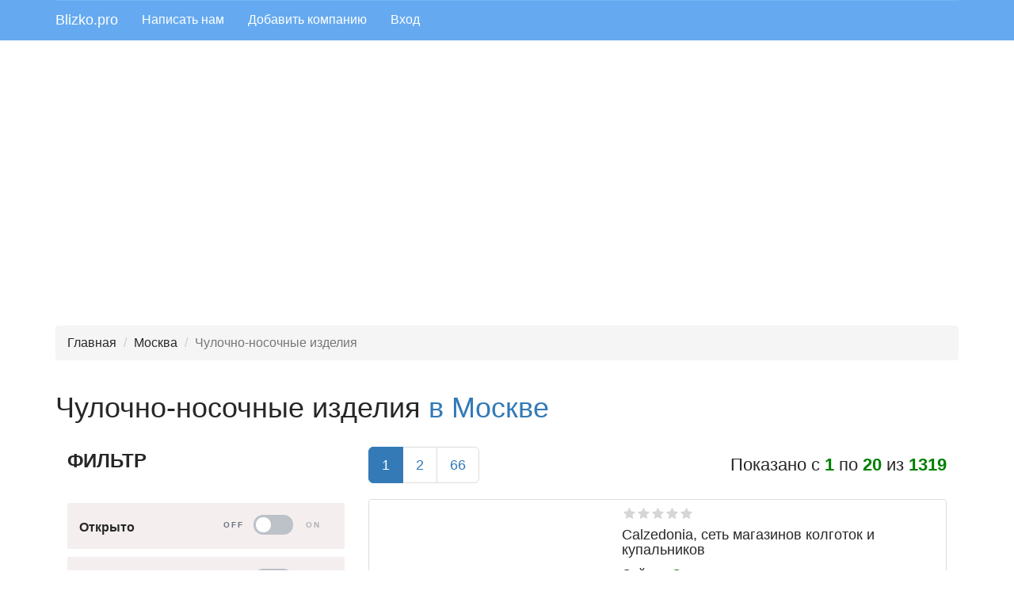

--- FILE ---
content_type: text/html; charset=UTF-8
request_url: https://blizko.pro/ru/moskva/chulochno_nosochnye_izdeliya
body_size: 4083
content:
<!DOCTYPE html>
<html lang="ru-RU">
<head>
    <meta charset="UTF-8">
    <meta http-equiv="X-UA-Compatible" content="IE=edge">
    <meta name="viewport" content="width=device-width, initial-scale=1">
    <meta name="yandex-verification" content="f2dcee84d500c9dc" />
    <link rel="icon" href="/favicon.ico" type="image/x-icon" />
    <meta name="csrf-param" content="_csrf-frontend">
<meta name="csrf-token" content="lU7CarJkOV9kip4LFtYIF-t8RnSNKjENQjW3KanL0mrfGpQy-w1JPCnp9GNimm9ym04kMcB8Z2wxffFb0LuQWA==">
    <title>Чулочно-носочные изделия в Москве</title>
    <meta name="robots" content="noindex,nofollow">
<link href="/assets/79ac7909/css/bootstrap.css" rel="stylesheet">
<link href="/css/site.css" rel="stylesheet">
<link href="/css/styles.css" rel="stylesheet">
<link href="/css/togglebutton/styles.css" rel="stylesheet">
<script src="//api-maps.yandex.ru/2.1/?lang=ru_RU"></script>    <!-- Yandex.RTB -->
    <script>window.yaContextCb=window.yaContextCb||[]</script>
    <script src="https://yandex.ru/ads/system/context.js" async></script>
</head>
<body>
<header id="header">
        <!--noindex-->
        <nav id="w0" class="navbar navbar-default navbar-static-top navbar" role="banner"><div class="container"><div class="navbar-header"><button type="button" class="navbar-toggle" data-toggle="collapse" data-target="#w0-collapse"><span class="sr-only">Toggle navigation</span>
<span class="icon-bar"></span>
<span class="icon-bar"></span>
<span class="icon-bar"></span></button><a class="navbar-brand" href="/">Blizko.pro</a></div><div id="w0-collapse" class="collapse navbar-collapse">        

        <ul id="w1" class="navbar-nav navbar-left nav"><li><a href="/feedback">Написать нам</a></li>
<li><a href="/add">Добавить компанию</a></li>
<li><a href="/login">Вход</a></li></ul></div></div></nav>        <!--/noindex-->
</header>

    <div class="container mt-3 kv-overflow-hidden">
        <div id="map" class="map"></div>
            </div>

<div class="container">
             <!-- Yandex.RTB R-A-505034-10 -->
         <div id="yandex_rtb_R-A-505034-10" style="margin-bottom: 20px"></div>

        <script>window.yaContextCb.push(()=>{
                Ya.Context.AdvManager.render({
                    renderTo: 'yandex_rtb_R-A-505034-10',
                    blockId: 'R-A-505034-10'
                })
            })</script>
    </div>

<div class="container">
    <!--noindex-->
    <ul class="breadcrumb"><li><a href="/">Главная</a></li>
<li><a href="/ru/moskva">Москва</a></li>
<li class="active">Чулочно-носочные изделия</li>
</ul>        <!--/noindex-->
</div>
<div class="pb-4">
    <!--<div class="map" id="map"></div>-->

<section class="contact-page">
    <div class="container" id="rubric" style="min-height:600px">
                <h1>Чулочно-носочные изделия <a v-if="city.vi" style="color:#337ab7" :title="'Вернуться ' + city.preposition + ' ' + city.vi" :href="'/' + country.url + '/' + city.url" v-text="city.preposition + ' ' + city.pr"></a> <span v-else v-text="city.name"></span></h1>


        <div class="col-md-4 col-lg-4 col-sm-12 col-xs-12">
            <h2 class="" style="padding:5px 0">Фильтр</h2>
            
<div class="togglebutton col-sm-12">
    <span class="toggle-label toggle-label-lg">Открыто</span>
    <button type="button" autocomplete="off" v-bind:class="'btn-lg btn btn-secondary btn-toggle btn-lg ' + (is_open ? 'active':'')">
        <i class="handle" @click="is_open=(is_open===0 ? 1 :0 )"></i>
    </button>
</div>

<div class="togglebutton col-sm-12">
    <span class="toggle-label toggle-label-lg">Поблизости</span>
    <button type="button" autocomplete="off" v-bind:class="'btn-lg btn btn-secondary btn-toggle btn-lg ' + (is_near ? 'active':'')">
        <i class="handle" @click="is_near=(is_near===0 ? 1 :0 )"></i>
    </button>
</div>

<div v-if="is_near" class="togglebutton col-sm-12">
    <div class="form-group width-100">
        <label for="formControlRange">Радиус, метры: <span style="color:red" v-text="radius"></span></label>
        <input class="form-control-range" @mouseup="init(city.url,rubric.url,search,1,is_near,is_open)" @touchend="init(city.url,rubric.url,search,1,is_near,is_open)" type="range" min="500" max="5000" step="1" v-model="radius">
    </div>
</div>
<div class="togglebutton col-sm-12" v-bind:class="search.length>0 ? 'active-search':''">
    <div class="form-group width-100">
        <label for="formControlRange">Уточните поиск</label>
        <input class="form-control" type="text" v-model="search" placeholder="Начните вводить название">
    </div>
</div>

        </div>

        <div class="col-md-8 col-lg-8 col-sm-12 col-xs-12">
            <div  class="pagination-custom">
    <ul class="pagination pagination-lg ">
        <template v-if="firms.length" v-for="(page,key) in pager.links">
            <li v-if="canBeDisplayed(page,key)" @click.prevent="init(pager.city_url,pager.rubric_url,pager.search,page.number, is_near, is_open)" v-bind:class="page.active ? 'active':''"><a :href="page.url">{{ page.number}}</a></li>
        </template>
    </ul>
    <div v-if="firms.length" class="total-founded">Показано с <span v-text="((pager.current-1) * 20)+1" ></span> по <span v-text="pager.current == pager.totalPage ? pager.totalItem : ((pager.current) * 20)"></span>
     из <span  v-text="pager.totalItem"></span>
    </div>

</div>
            <template v-for="(firm,key) in firms">

    <div class="col-md-12 col-lg-12 col-xs-12 col-sm-12 thumbnail card-item" v-if="canBeDisplayed(firm)">
        <div class="col-md-5 col-sm-6 col-xs-12">
            <div class="img">
                <a v-bind:title="'Перейти к карточке компании ' + firm.name "
                   v-bind:href="generateFirmUrl(firm)">
                    <img v-bind:src="firm.img_src">
                    </a>
            </div>
        </div>
        <div class="col-md-7 col-sm-6 col-xs-12">
            <div class="text" >
                <span v-bind:title="'Средняя оценка: ' + firm.rating"  class="favoritesfon" style="margin-top:5px">
                       <span class="favorites" v-bind:style="'width:' + (100/5 * firm.rating) + '%'"></span>
                </span>
                <div class="main-info">
                    <h4><a :href="generateFirmUrl(firm)" :title="'Перейти к карточке компании ' + firm.name">{{firm.name}}</a></h4>
                    <div v-if="firm.is_working!==undefined" class="work">
                        Сейчас: <span v-bind:class="firm.is_working ? 'opened' : 'closed'">
                            <template v-if="firm.is_working">
                                Открыто
                            </template>
                            <template v-else>
                                Закрыто
                            </template>
                        </span>
                    </div>
                </div>

                <div class="location">
                    <span style="color:green" class="glyphicon glyphicon-map-marker"></span>
                    {{firm.full_address}}
                </div>
                <div class="contact-phones">
                    <template v-for="(contact,k) in firm.contacts">
                       <div v-if="contact.type=='phone'" ><span  class="glyphicon glyphicon-phone-alt"></span>{{contact.value}}</div>
                    </template>
                </div>

            </div>
        </div>


    </div>

</template>


            <div class="clearfix"></div>

            <div  class="pagination-custom">
    <ul class="pagination pagination-lg ">
        <template v-if="firms.length" v-for="(page,key) in pager.links">
            <li v-if="canBeDisplayed(page,key)" @click.prevent="init(pager.city_url,pager.rubric_url,pager.search,page.number, is_near, is_open)" v-bind:class="page.active ? 'active':''"><a :href="page.url">{{ page.number}}</a></li>
        </template>
    </ul>
    <div v-if="firms.length" class="total-founded">Показано с <span v-text="((pager.current-1) * 20)+1" ></span> по <span v-text="pager.current == pager.totalPage ? pager.totalItem : ((pager.current) * 20)"></span>
     из <span  v-text="pager.totalItem"></span>
    </div>

</div>
        </div>


        <div class="clearfix"></div>
    </div>
</section>

<script>
    window.city = [{"id":97,"country":{"id":1,"url":"ru","name":"Россия","lon":"90.386271","lat":"60.642513"},"region":{"id":29,"federal_id":11,"name":"Московская область","data":"RU-MOS","time_zone":"Europe/Moscow","country_id":1},"region_id":29,"name":"Москва","url":"moskva","lat":"55.755814","lon":"37.617635","im":"Москва","ro":"Москвы","da":"Москве","vi":"Москву","tv":"","pr":"Москве","preposition":"в"}];
    window.rubric = {"id":359,"parent_id":1035,"name":"Чулочно-носочные изделия","type":"rubric","url":"chulochno_nosochnye_izdeliya"};
    window.route_uri = '/ru/moskva';
    window.params = {"zoom":10,"min":500,"max":5000};
</script></div>
<div class="sub-footer" style="margin-top: 40px">
            <!--     Yandex.RTB R-A-505034-11-->
        <div class="container">
        <div class="col-md-4 col-lg-4 app-name">
            <p class="pull-left" style="color:#fff">&copy; Blizko.pro 2026</p>
        </div>
        <div class="col-md-4 footer-links">
            <!---noindex-->
            <a class="color-white" href="/about" rel="nofollow">О проекте</a>            <a class="color-white" href="/privacy" rel="nofollow">Защита персональных данных</a>            <a class="color-white" href="/accept" rel="nofollow">Пользовательское соглашение</a>            <a class="color-white" href="/feedback" rel="nofollow">Написать нам</a>            <!--/noindex-->

        </div>
    </div>
</div>
<script src="/js/yandex_map.js"></script>
<script src="/assets/ce863668/jquery.js"></script>
<script src="/assets/4923ecb6/yii.js"></script>
<script src="/assets/79ac7909/js/bootstrap.js"></script>
<script src="/js/script.js"></script>
<script src="/js/axios.min.js"></script>
<script src="/js/lodash.min.js"></script>
<script src="/js/vue.js"></script>
<script src="/js/app.js"></script>
<script src="/js/components/rubric.js"></script><script type="text/javascript">
    (function(e, x, pe, r, i, me, nt){
        e[i]=e[i]||function(){(e[i].a=e[i].a||[]).push(arguments)},
            me=x.createElement(pe),me.async=1,me.src=r,nt=x.getElementsByTagName(pe)[0],me.addEventListener("error",function(){function cb(t){t=t[t.length-1],"function"==typeof t&&t({flags:{}})};Array.isArray(e[i].a)&&e[i].a.forEach(cb);e[i]=function(){cb(arguments)}}),nt.parentNode.insertBefore(me,nt)})
    (window, document, 'script', 'https://abt.s3.yandex.net/expjs/latest/exp.js', 'ymab');

    ymab('metrika.55454284', 'init'/*, {clientFeatures}, {callback}*/);
</script>

<!-- Yandex.Metrika counter -->
<script type="text/javascript" >
    (function(m,e,t,r,i,k,a){m[i]=m[i]||function(){(m[i].a=m[i].a||[]).push(arguments)};
        m[i].l=1*new Date();
        for (var j = 0; j < document.scripts.length; j++) {if (document.scripts[j].src === r) { return; }}
        k=e.createElement(t),a=e.getElementsByTagName(t)[0],k.async=1,k.src=r,a.parentNode.insertBefore(k,a)})
    (window, document, "script", "https://mc.yandex.ru/metrika/tag.js", "ym");

    ym(55454284, "init", {
        clickmap:false,
        trackLinks:true,
        accurateTrackBounce:true,
        webvisor:true
    });
</script>
<noscript><div><img src="https://mc.yandex.ru/watch/55454284" style="position:absolute; left:-9999px;" alt="" /></div></noscript>
<!-- /Yandex.Metrika counter -->
</body>
</html>


--- FILE ---
content_type: text/css
request_url: https://blizko.pro/css/togglebutton/styles.css
body_size: 1426
content:
body .pagination-custom {
  display: flex;
  justify-content: space-between;
  align-items: center;
  flex-direction: row;
}
body .pagination-custom .total-founded {
  font-size: 1.4em;
}
body .pagination-custom .total-founded span {
  color: green;
  font-weight: 700;
}
.togglebutton {
  display: flex;
  justify-content: space-between;
  padding-top: 15px;
  padding-bottom: 15px;
  background-color: #f5eeee;
  border-radius: 2px;
  margin: 5px 0;
}
.togglebutton.active-search {
  background-color: #ffdcb6!important;
}
.togglebutton .jumbotron {
  background: #6b7381;
  color: #bdc1c8;
}
.togglebutton .jumbotron h1 {
  color: #fff;
}
.togglebutton .toggle-label {
  position: relative;
  font-weight: 700;
}
.togglebutton .toggle-label.toggle-label-lg {
  top: 2px;
}
.togglebutton .example {
  margin: 4rem auto;
}
.togglebutton .example > .row {
  margin-top: 2rem;
  height: 5rem;
  vertical-align: middle;
  text-align: center;
  border: 1px solid rgba(189, 193, 200, 0.5);
}
.togglebutton .example > .row:first-of-type {
  border: none;
  height: auto;
  text-align: left;
}
.togglebutton .example h3 {
  font-weight: 400;
}
.togglebutton .example h3 > small {
  font-weight: 200;
  font-size: .75em;
  color: #939aa5;
}
.togglebutton .example h6 {
  font-weight: 700;
  font-size: .65rem;
  letter-spacing: 3.32px;
  text-transform: uppercase;
  color: #bdc1c8;
  margin: 0;
  line-height: 5rem;
}
.togglebutton .example .btn-toggle {
  top: 50%;
  transform: translateY(-50%);
}
.togglebutton .btn-toggle {
  margin: 0 4rem;
  padding: 0;
  position: relative;
  border: none;
  height: 1.5rem;
  width: 3rem;
  border-radius: 1.5rem;
  color: #6b7381;
  background: #bdc1c8;
}
.togglebutton .btn-toggle:focus,
.togglebutton .btn-toggle.focus,
.togglebutton .btn-toggle:focus.active,
.togglebutton .btn-toggle.focus.active {
  outline: none;
}
.togglebutton .btn-toggle:before,
.togglebutton .btn-toggle:after {
  line-height: 1.5rem;
  width: 4rem;
  text-align: center;
  font-weight: 600;
  font-size: 0.75rem;
  text-transform: uppercase;
  letter-spacing: 2px;
  position: absolute;
  bottom: 0;
  transition: opacity .25s;
}
.togglebutton .btn-toggle:before {
  content: 'Off';
  left: -4rem;
}
.togglebutton .btn-toggle:after {
  content: 'On';
  right: -4rem;
  opacity: .5;
}
.togglebutton .btn-toggle > .handle {
  position: absolute;
  top: 0.1875rem;
  left: 0.1875rem;
  width: 1.125rem;
  height: 1.125rem;
  border-radius: 1.125rem;
  background: #fff;
  transition: left .25s;
}
.togglebutton .btn-toggle.active {
  transition: background-color 0.25s;
}
.togglebutton .btn-toggle.active > .handle {
  left: 1.6875rem;
  transition: left .25s;
}
.togglebutton .btn-toggle.active:before {
  opacity: .5;
}
.togglebutton .btn-toggle.active:after {
  opacity: 1;
}
.togglebutton .btn-toggle.btn-sm:before,
.togglebutton .btn-toggle.btn-sm:after {
  line-height: -0.5rem;
  color: #fff;
  letter-spacing: .75px;
  left: 0.4125rem;
  width: 2.325rem;
}
.togglebutton .btn-toggle.btn-sm:before {
  text-align: right;
}
.togglebutton .btn-toggle.btn-sm:after {
  text-align: left;
  opacity: 0;
}
.togglebutton .btn-toggle.btn-sm.active:before {
  opacity: 0;
}
.togglebutton .btn-toggle.btn-sm.active:after {
  opacity: 1;
}
.togglebutton .btn-toggle.btn-xs:before,
.togglebutton .btn-toggle.btn-xs:after {
  display: none;
}
.togglebutton .btn-toggle:before,
.togglebutton .btn-toggle:after {
  color: #6b7381;
}
.togglebutton .btn-toggle.active {
  background-color: #29b5a8;
}
.togglebutton .btn-toggle.btn-lg {
  margin: 0 5rem;
  padding: 0;
  position: relative;
  border: none;
  height: 2.5rem;
  width: 5rem;
  border-radius: 2.5rem;
}
.togglebutton .btn-toggle.btn-lg:focus,
.togglebutton .btn-toggle.btn-lg.focus,
.togglebutton .btn-toggle.btn-lg:focus.active,
.togglebutton .btn-toggle.btn-lg.focus.active {
  outline: none;
}
.togglebutton .btn-toggle.btn-lg:before,
.togglebutton .btn-toggle.btn-lg:after {
  line-height: 2.5rem;
  width: 5rem;
  text-align: center;
  font-weight: 600;
  font-size: 1rem;
  text-transform: uppercase;
  letter-spacing: 2px;
  position: absolute;
  bottom: 0;
  transition: opacity .25s;
}
.togglebutton .btn-toggle.btn-lg:before {
  content: 'Off';
  left: -5rem;
}
.togglebutton .btn-toggle.btn-lg:after {
  content: 'On';
  right: -5rem;
  opacity: .5;
}
.togglebutton .btn-toggle.btn-lg > .handle {
  position: absolute;
  top: 0.3125rem;
  left: 0.3125rem;
  width: 1.875rem;
  height: 1.875rem;
  border-radius: 1.875rem;
  background: #fff;
  transition: left .25s;
}
.togglebutton .btn-toggle.btn-lg.active {
  transition: background-color 0.25s;
}
.togglebutton .btn-toggle.btn-lg.active > .handle {
  left: 2.8125rem;
  transition: left .25s;
}
.togglebutton .btn-toggle.btn-lg.active:before {
  opacity: .5;
}
.togglebutton .btn-toggle.btn-lg.active:after {
  opacity: 1;
}
.togglebutton .btn-toggle.btn-lg.btn-sm:before,
.togglebutton .btn-toggle.btn-lg.btn-sm:after {
  line-height: 0.5rem;
  color: #fff;
  letter-spacing: .75px;
  left: 0.6875rem;
  width: 3.875rem;
}
.togglebutton .btn-toggle.btn-lg.btn-sm:before {
  text-align: right;
}
.togglebutton .btn-toggle.btn-lg.btn-sm:after {
  text-align: left;
  opacity: 0;
}
.togglebutton .btn-toggle.btn-lg.btn-sm.active:before {
  opacity: 0;
}
.togglebutton .btn-toggle.btn-lg.btn-sm.active:after {
  opacity: 1;
}
.togglebutton .btn-toggle.btn-lg.btn-xs:before,
.togglebutton .btn-toggle.btn-lg.btn-xs:after {
  display: none;
}
.togglebutton .btn-toggle.btn-sm {
  margin: 0 0.5rem;
  padding: 0;
  position: relative;
  border: none;
  height: 1.5rem;
  width: 3rem;
  border-radius: 1.5rem;
}
.togglebutton .btn-toggle.btn-sm:focus,
.togglebutton .btn-toggle.btn-sm.focus,
.togglebutton .btn-toggle.btn-sm:focus.active,
.togglebutton .btn-toggle.btn-sm.focus.active {
  outline: none;
}
.togglebutton .btn-toggle.btn-sm:before,
.togglebutton .btn-toggle.btn-sm:after {
  line-height: 1.5rem;
  width: 0.5rem;
  text-align: center;
  font-weight: 600;
  font-size: 0.55rem;
  text-transform: uppercase;
  letter-spacing: 2px;
  position: absolute;
  bottom: 0;
  transition: opacity .25s;
}
.togglebutton .btn-toggle.btn-sm:before {
  content: 'Off';
  left: -0.5rem;
}
.togglebutton .btn-toggle.btn-sm:after {
  content: 'On';
  right: -0.5rem;
  opacity: .5;
}
.togglebutton .btn-toggle.btn-sm > .handle {
  position: absolute;
  top: 0.1875rem;
  left: 0.1875rem;
  width: 1.125rem;
  height: 1.125rem;
  border-radius: 1.125rem;
  background: #fff;
  transition: left .25s;
}
.togglebutton .btn-toggle.btn-sm.active {
  transition: background-color 0.25s;
}
.togglebutton .btn-toggle.btn-sm.active > .handle {
  left: 1.6875rem;
  transition: left .25s;
}
.togglebutton .btn-toggle.btn-sm.active:before {
  opacity: .5;
}
.togglebutton .btn-toggle.btn-sm.active:after {
  opacity: 1;
}
.togglebutton .btn-toggle.btn-sm.btn-sm:before,
.togglebutton .btn-toggle.btn-sm.btn-sm:after {
  line-height: -0.5rem;
  color: #fff;
  letter-spacing: .75px;
  left: 0.4125rem;
  width: 2.325rem;
}
.togglebutton .btn-toggle.btn-sm.btn-sm:before {
  text-align: right;
}
.togglebutton .btn-toggle.btn-sm.btn-sm:after {
  text-align: left;
  opacity: 0;
}
.togglebutton .btn-toggle.btn-sm.btn-sm.active:before {
  opacity: 0;
}
.togglebutton .btn-toggle.btn-sm.btn-sm.active:after {
  opacity: 1;
}
.togglebutton .btn-toggle.btn-sm.btn-xs:before,
.togglebutton .btn-toggle.btn-sm.btn-xs:after {
  display: none;
}
.togglebutton .btn-toggle.btn-xs {
  margin: 0 0;
  padding: 0;
  position: relative;
  border: none;
  height: 1rem;
  width: 2rem;
  border-radius: 1rem;
}
.togglebutton .btn-toggle.btn-xs:focus,
.togglebutton .btn-toggle.btn-xs.focus,
.togglebutton .btn-toggle.btn-xs:focus.active,
.togglebutton .btn-toggle.btn-xs.focus.active {
  outline: none;
}
.togglebutton .btn-toggle.btn-xs:before,
.togglebutton .btn-toggle.btn-xs:after {
  line-height: 1rem;
  width: 0;
  text-align: center;
  font-weight: 600;
  font-size: 0.75rem;
  text-transform: uppercase;
  letter-spacing: 2px;
  position: absolute;
  bottom: 0;
  transition: opacity .25s;
}
.togglebutton .btn-toggle.btn-xs:before {
  content: 'Off';
  left: 0;
}
.togglebutton .btn-toggle.btn-xs:after {
  content: 'On';
  right: 0;
  opacity: .5;
}
.togglebutton .btn-toggle.btn-xs > .handle {
  position: absolute;
  top: 0.125rem;
  left: 0.125rem;
  width: 0.75rem;
  height: 0.75rem;
  border-radius: 0.75rem;
  background: #fff;
  transition: left .25s;
}
.togglebutton .btn-toggle.btn-xs.active {
  transition: background-color 0.25s;
}
.togglebutton .btn-toggle.btn-xs.active > .handle {
  left: 1.125rem;
  transition: left .25s;
}
.togglebutton .btn-toggle.btn-xs.active:before {
  opacity: .5;
}
.togglebutton .btn-toggle.btn-xs.active:after {
  opacity: 1;
}
.togglebutton .btn-toggle.btn-xs.btn-sm:before,
.togglebutton .btn-toggle.btn-xs.btn-sm:after {
  line-height: -1rem;
  color: #fff;
  letter-spacing: .75px;
  left: 0.275rem;
  width: 1.55rem;
}
.togglebutton .btn-toggle.btn-xs.btn-sm:before {
  text-align: right;
}
.togglebutton .btn-toggle.btn-xs.btn-sm:after {
  text-align: left;
  opacity: 0;
}
.togglebutton .btn-toggle.btn-xs.btn-sm.active:before {
  opacity: 0;
}
.togglebutton .btn-toggle.btn-xs.btn-sm.active:after {
  opacity: 1;
}
.togglebutton .btn-toggle.btn-xs.btn-xs:before,
.togglebutton .btn-toggle.btn-xs.btn-xs:after {
  display: none;
}
.togglebutton .btn-toggle.btn-secondary {
  color: #6b7381;
  background: #bdc1c8;
}
.togglebutton .btn-toggle.btn-secondary:before,
.togglebutton .btn-toggle.btn-secondary:after {
  color: #6b7381;
}
.togglebutton .btn-toggle.btn-secondary.active {
  background-color: #ff8300;
}
